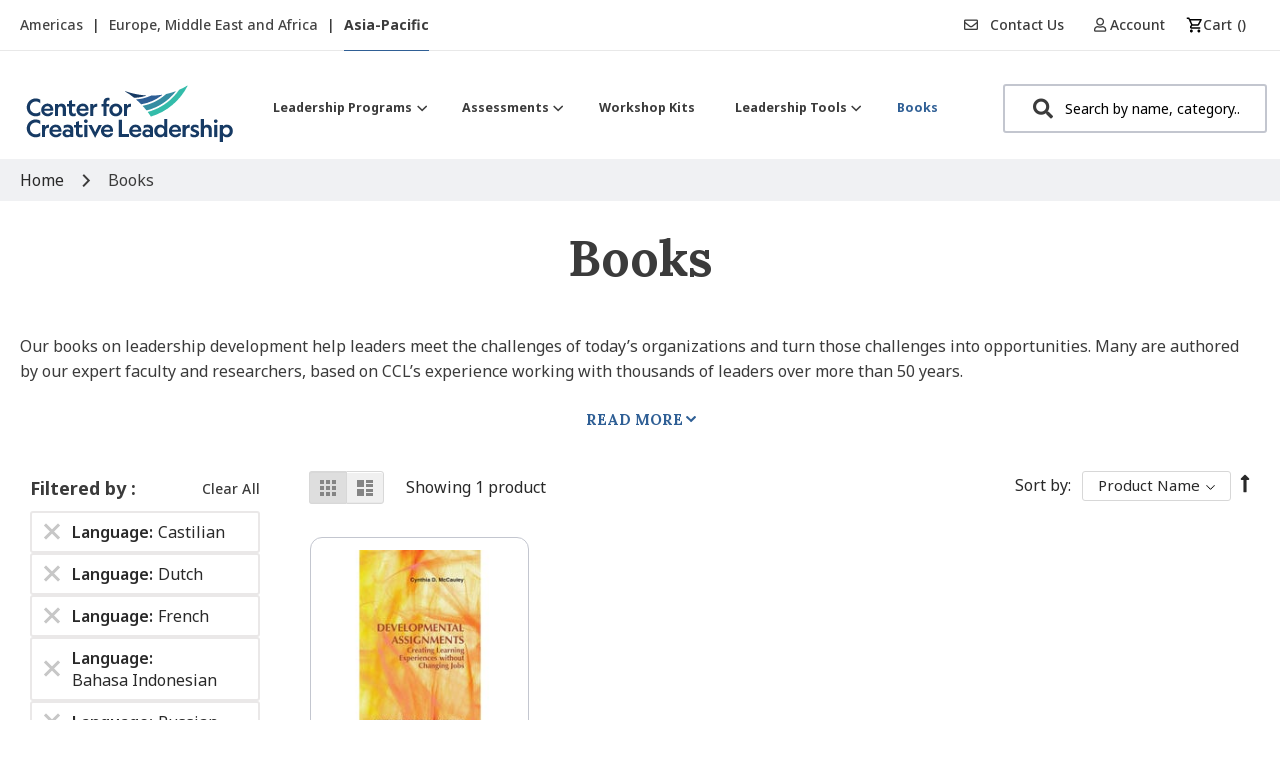

--- FILE ---
content_type: text/css
request_url: https://tags.srv.stackadapt.com/sa.css
body_size: -11
content:
:root {
    --sa-uid: '0-2d03b228-e40c-5060-7c93-8ea736891ba6';
}